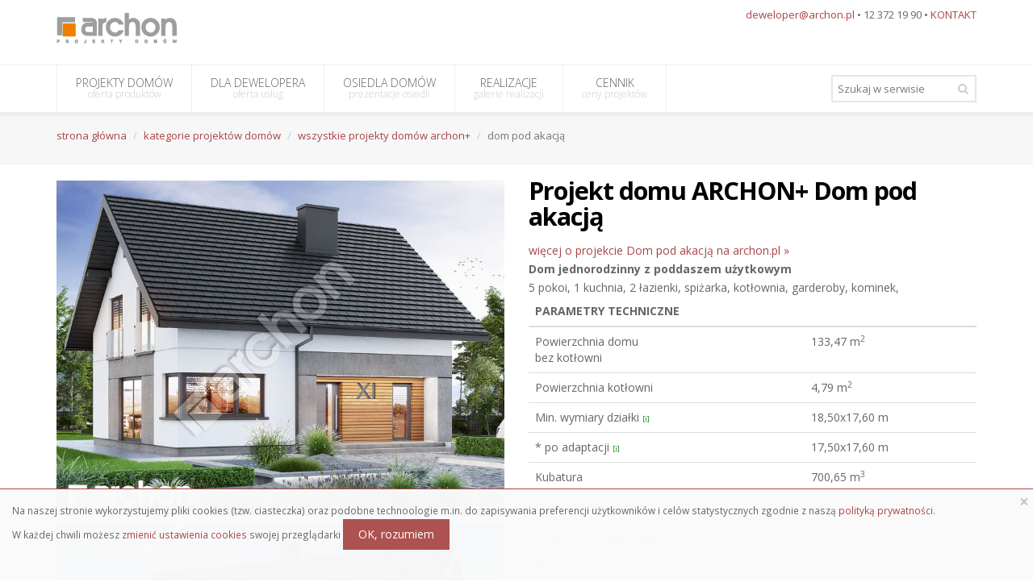

--- FILE ---
content_type: text/html; charset=utf-8
request_url: https://www.osiedladomow.pl/projekty-domow/mdac25387324ea/dom-pod-akacja.html
body_size: 5734
content:
<!DOCTYPE html>
<!--[if IE 8]>			<html class="ie ie8"> <![endif]-->
<!--[if IE 9]>			<html class="ie ie9"> <![endif]-->
<!--[if gt IE 9]><!-->	<html> <!--<![endif]-->
	<head>
		<meta charset="utf-8" />
		<title>Projekt Dom pod akacją - OsiedlaDomow.pl</title>
		<meta name="robots" content="NOODP,index,follow,all" />
		<meta name="keywords" content="" />
		<meta name="description" content="" />

		<meta name="viewport" content="width=device-width, maximum-scale=1, initial-scale=1, user-scalable=0" />

		<link rel="canonical" href="https://www.osiedladomow.pl/projekty-domow/mdac25387324ea/dom-pod-akacja.html">
		<meta name="google-site-verification" content="dqdZRguLfNsf2LZRhPQlWvJaQmedWbDlYf5rTA2V4tQ" />
		<meta name="csrf-param" content="authenticity_token" />
<meta name="csrf-token" content="XkwimiXqmMv25bzoPpBCSYttmj58N0azRE3ftjAXZUxO+7CT44MUxwLm/HFF8lv1rNGwC/8XuLm947s+ejwZBQ==" />
		<link rel="stylesheet" media="all" href="/assets/application-e9377eee387ca01f09b06d20355b1974.css" />
		<link href="https://fonts.googleapis.com/css?family=Open+Sans:300,400,700,800&amp;subset=latin,latin-ext,cyrillic,cyrillic-ext" rel="stylesheet" type="text/css" />
		
		<link rel="icon shortcut bookmark" href="/favicon.ico" />

		<script type="text/javascript">

  var _gaq = _gaq || [];
  _gaq.push(['_setAccount', 'UA-1090278-11']);
  _gaq.push(['_setDomainName', 'none']);
  _gaq.push(['_trackPageview']);

  (function() {
	var ga = document.createElement('script'); ga.type = 'text/javascript'; ga.async = true;
	ga.src = ('https:' == document.location.protocol ? 'https://ssl' : 'http://www') + '.google-analytics.com/ga.js';
	var s = document.getElementsByTagName('script')[0]; s.parentNode.insertBefore(ga, s);
  })();

</script>

  <!-- Modernizr -->

	<!--[if lte IE 8]>
		<script src="assets/plugins/respond.js"></script>
	<![endif]-->

  <!-- Facebook Pixel Code -->
<script>
  !function(f,b,e,v,n,t,s)
  {if(f.fbq)return;n=f.fbq=function(){n.callMethod?
  n.callMethod.apply(n,arguments):n.queue.push(arguments)};
  if(!f._fbq)f._fbq=n;n.push=n;n.loaded=!0;n.version='2.0';
  n.queue=[];t=b.createElement(e);t.async=!0;
  t.src=v;s=b.getElementsByTagName(e)[0];
  s.parentNode.insertBefore(t,s)}(window, document,'script',
  'https://connect.facebook.net/en_US/fbevents.js');
  fbq('init', '183040835616955');
  fbq('track', 'PageView');
      fbq('track', 'ViewContent', {content_ids: ['mdac25387324ea'], content_type: 'product'});
</script>
<noscript><img height="1" width="1" style="display:none"
  src="https://www.facebook.com/tr?id=183040835616955&ev=PageView&noscript=1"
/></noscript>
<!-- End Facebook Pixel Code -->
  </head>

  <body class="smoothscroll">
  	<div class="wrapper">
  		<div id="header">
  			<header id="topBar">
  				<div class="container">
  					<div class="pull-right fsize13 margin-top10 hide_mobile">

							<!-- mail , phone -->
							<a href="mailto:deweloper@archon.pl">deweloper@archon.pl</a> &bull; 12 372 19 90  &bull; <a href="/artykuly/17/kontakt.html">KONTAKT</a>


						</div>
  					<a href="/" class="logo">
  						<img src="/archon-projekty-domow-e0db9e568bbed2264fce9bf50278dab3.png" loading="lazy"/>
  					</a>
  				</div>
  			</header>
  			<header id="topNav">
  				<div class="container">
  					<button class="btn btn-mobile" data-toggle="collapse" data-target=".nav-main-collapse">
							<i class="fa fa-bars"></i>
						</button>

						<form action="/wyszukiwarka/wynik.html" method="GET" class="search">
					    <input type="text" name="query" value="" placeholder="Szukaj w serwisie" class="form-control" /> 
					    <button class="fa fa-search"></button>
						</form>

						<div class="navbar-collapse nav-main-collapse collapse">
							<nav class="nav-main">
								<ul id="topMain" class="nav nav-pills nav-main">
									<li>
										<a href="/projekty-domow-kategorie/lista.html">
											PROJEKTY DOMÓW<span>oferta produktów</span>
</a>									</li>
									<li>
										<a href="/artykuly/1/oferta-dla-dewelopera.html">
											DLA DEWELOPERA<span>oferta usług</span>
</a>									</li>
									<li>
										<a href="/osiedla-domow/lista.html">
											OSIEDLA DOMÓW <span>prezentacje osiedli</span>
</a>									</li>
									<li>
										<a href="/galeria-realizacji/lista.html">
											REALIZACJE <span>galerie realizacji</span>
</a>									</li>
									<li>
										<a href="/cennik-projektow-domow.html">
											CENNIK <span>ceny projektów</span>
</a>									</li>
								</ul>
							</nav>
						</div>
  				</div>
  			</header>
  		</div>


				<section class="page-title">
					<div class="container">
						<header>
							<ul class="breadcrumb">
										<li><a href="/">strona główna</a></li>
										<li><a href="/projekty-domow-kategorie/lista.html">kategorie projektów domów</a></li>
										<li><a href="/projekty-domow-kategorie/0/wszystkie-projekty-domow.html">wszystkie projekty domów archon+</a></li>
								  
								  <li class="active">dom pod akacją</li>
							</ul>
							<h2>
								
							</h2>
						</header>
					</div>
				</section>
			
			
			

			<section class="padding-top-20">
				<div class="container">
					

<div class="row">
	<div class="col-md-6">
		<figure class="has-watermark45">
			<img class="img-responsive lozad" data-src="/images/products/mdac25387324ea/289.jpg" src="/img/white.jpg" alt="White" />
		</figure>

		<figure class="has-watermark45">
			<img class="img-responsive lozad" data-src="/images/products/mdac25387324ea/290.jpg" src="/img/white.jpg" alt="White" />
		</figure>
	</div>
	<div class="col-md-6">
		<h1 class="product-view-title">Projekt domu ARCHON+ Dom pod akacją</h1>
		<a target="_blank" title="projekt domu ARCHON+ Dom pod akacją" href="https://www.archon.pl/projekty-domow/projekt-dom-pod-akacja-mdac25387324ea">więcej o projekcie Dom pod akacją na archon.pl &raquo</a>
		<br>

			
				<b>
					Dom jednorodzinny				</b> 

				<b>z poddaszem użytkowym</b>		
				<br>5 pokoi, 1 kuchnia, 2 łazienki, spiżarka, kotłownia, garderoby, kominek, 				
			 
		    				
				<br>
		

			

			<table class="table table-hover">
				<thead>
					<tr>
						<th colspan="2">PARAMETRY TECHNICZNE</th>
					</tr>
				</thead>
				<tbody>
						<tr>
							<td>
									Powierzchnia domu<br/>bez kotłowni
							</td>
							<td class="pow">
								133,47 m<sup class="sup8px">2</sup>
							</td>
						</tr>
					
						<tr>
							<td class="opis">Powierzchnia kotłowni </td>
							<td class="pow">4,79 m<sup class="sup8px">2</sup></td>
						</tr>
					
					
					
					
						<tr>
							<td class="opis">
								Min. wymiary działki <a href="#" title="Nie uwzględnia tarasów" alt="Nie uwzględnia tarasów" data-toggle="tooltip">
								<span style="font-size:9px;color:#008000;">[i]</a></span>
							</td>
							<td class="pow">
								18,50x17,60 m
							</td>
						</tr>
					
						<tr>
							<td class="opis">* po adaptacji 
									<a href="#" title="Likwidacja okien na elewacji bocznej." alt="Likwidacja okien na elewacji bocznej."  data-toggle="tooltip">
									<span style="font-size:9px;color:#008000;">[i]</span></a>
							</td>
							<td class="pow">
								17,50x17,60 m
							</td>
						</tr>
					
						<tr>
							<td class="opis">Kubatura</td>
							<td class="pow">700,65 m<sup class="sup8px">3</sup></td>
						</tr>
					
						<tr>
							<td class="opis">Powierzchnia zabudowy</td>
							<td class="pow">101,20 m<sup class="sup8px">2</sup></td>
						</tr>
					
						<tr>
							<td class="opis">
								Powierzchnia użytkowa 
									<a href="#" TITLE="powierzchnia domu bez pomieszczeń gospodarczych, garażu, strychu i piwnic" ALT="powierzchnia domu bez pomieszczeń gospodarczych, garażu, strychu i piwnic"  data-toggle="tooltip"><span style="font-size:9px;color:#008000;">[i]</span></a>
							</td>
							<td class="pow">
								125,92 m<sup class="sup8px">2</sup>
							</td>
						</tr>
					
						<tr>
							<td class="opis">Wysokość</td>
							<td class="pow">8,97 m</td>
						</tr>
					</tbody>
			</table>

			  TECHNOLOGIA I KONSTRUKCJA:<br />  
			  
			  <b>ściany zewnetrzne:</b> bloczek z betonu komórkowego H+H 24 cm, styropian 20 cm, tynk<br />			  <b>strop:</b> płyta żelbetowa<br />			  <b>ścianka kolankowa:</b> 130 cm <br />			  <b>dach:</b> dwuspadowy, nachylenie 40 st , więźba drewniana, dachówka ceramiczna<br />			  
			
			<br>
			<br>
			<br>


			CENA PROJEKTU: 
			<h3 class="product-view-price">4 990,00 zł</h3>
			<a href="https://www.archon.pl/projekty-domow/projekt-dom-pod-akacja-mdac25387324ea" target="_blank" class="btn btn-primary" rel="nofollow">zamów na archon.pl</a><br>
			<a href="#comments" title="podyskutuj o tym projekcie" >podyskutuj o projekcie Dom pod akacją</a>	
	
		
	</div>
</div>

<div class="row">
	<div class="col-md-12">
			<div class="row">
				

			</div>
			<div class="row">
				

					
					<div class="col-md-5 col-md-offset-1">
						<img height="400" width="400" alt="Dom pod akacją" class="img-responsive lozad" data-src="/images/products/mdac25387324ea/269.gif" src="/img/white.jpg" />					</div>
							
					<div class="col-md-5">	

						<table class="table table-hover">
										<thead>
											<tr>
												<th class="left" width="50%">PARTER</th>
												<th class="aright" title="powierzchinia użytkowa">69,66</th>
													<th class="aright" title="powierzchnia podłogi">
														(72,71)													</th>
											</tr>
										</thead>
										<tr>
											<td>1. Wiatrołap</td>
											<td >4,91</td>
												<td>
													
												</td>
										</tr>	
										<tr>
											<td>2. Hol</td>
											<td >5,18</td>
												<td>
													
												</td>
										</tr>	
										<tr>
											<td>3. Salon + Jadalnia</td>
											<td >25,30</td>
												<td>
													
												</td>
										</tr>	
										<tr>
											<td>4. Kuchnia</td>
											<td >11,88</td>
												<td>
													
												</td>
										</tr>	
										<tr>
											<td>5. Spiżarnia</td>
											<td >3,02</td>
												<td>
													(6,07)
												</td>
										</tr>	
										<tr>
											<td>6. Pokój</td>
											<td >10,59</td>
												<td>
													
												</td>
										</tr>	
										<tr>
											<td>7. Łazienka</td>
											<td >3,99</td>
												<td>
													
												</td>
										</tr>	
										<tr>
											<td>8. Kotłownia</td>
											<td >4,79</td>
												<td>
													
												</td>
										</tr>	
					</table>
				</div>
			</div>
			<div class="row">
				

			</div>
			<div class="row">
				

					
					<div class="col-md-5 col-md-offset-1">
						<img height="400" width="400" alt="Dom pod akacją" class="img-responsive lozad" data-src="/images/products/mdac25387324ea/270.gif" src="/img/white.jpg" />					</div>
							
					<div class="col-md-5">	

						<table class="table table-hover">
										<thead>
											<tr>
												<th class="left" width="50%">PODDASZE</th>
												<th class="aright" title="powierzchinia użytkowa">68,60</th>
													<th class="aright" title="powierzchnia podłogi">
														(78,07)													</th>
											</tr>
										</thead>
										<tr>
											<td>1. Schody</td>
											<td >6,23</td>
												<td>
													
												</td>
										</tr>	
										<tr>
											<td>2. Hol</td>
											<td >7,94</td>
												<td>
													
												</td>
										</tr>	
										<tr>
											<td>3. Łazienka</td>
											<td >8,98</td>
												<td>
													(10,51)
												</td>
										</tr>	
										<tr>
											<td>4. Pokój</td>
											<td >11,68</td>
												<td>
													(13,57)
												</td>
										</tr>	
										<tr>
											<td>5. Garderoba</td>
											<td >4,53</td>
												<td>
													(5,81)
												</td>
										</tr>	
										<tr>
											<td>6. Pokój</td>
											<td >13,85</td>
												<td>
													(16,02)
												</td>
										</tr>	
										<tr>
											<td>7. Pokój</td>
											<td >15,39</td>
												<td>
													(17,99)
												</td>
										</tr>	
					</table>
				</div>
			</div>
	</div>
</div>


<div class="row">
	<div class="col-md-5 col-md-offset-1">
		<img class="img-responsive lozad" data-src="/images/products/mdac25387324ea/256.jpg" src="/img/white.jpg" alt="White" />
	</div>
	<div class="col-md-5">
		<img class="img-responsive lozad" data-src="/images/products/mdac25387324ea/255.jpg" src="/img/white.jpg" alt="White" />
	</div>
</div>

<div class="row">
	<div class="col-md-12">
	    <h3 id="comments">Porozmawiaj o projekcie</h3>
	    <div id="disqus_thread"></div>
	    <script type="text/javascript">
			/* * * CONFIGURATION VARIABLES: EDIT BEFORE PASTING INTO YOUR WEBPAGE * * */
				var disqus_shortname = 'osiedladomow'; // required: replace example with your forum shortname
				var disqus_identifier = 'mdac25387324ea';
				var disqus_config = function () { 
					 this.language = "pl";
				};
		
				/* * * DON'T EDIT BELOW THIS LINE * * */
				(function() {
				    var dsq = document.createElement('script'); dsq.type = 'text/javascript'; dsq.async = true;
				    dsq.src = '//' + disqus_shortname + '.disqus.com/embed.js';
				    (document.getElementsByTagName('head')[0] || document.getElementsByTagName('body')[0]).appendChild(dsq);
				})();
	    </script>
	    
	    <noscript>Please enable JavaScript to view the <a href="http://disqus.com/?ref_noscript">comments powered by Disqus.</a></noscript>
	    <a href="http://disqus.com" class="dsq-brlink">comments powered by <span class="logo-disqus">Disqus</span></a>
	    
	</div>
</div>


				</div>
			</section>

			<footer id="footer">
	<div class="container">
		<div class="row">
			<!-- col #1 -->
			<div class="logo_footer dark col-md-3">

				<!--<img alt="" src="assets/images/logo_footer.png" height="50" class="logo" />-->

				<p class="block">
					ARCHON+ Biuro Projektów<br />
					32-400 Myślenice<br />
					ul. Słowackiego 86<br>
					Email: <a href="mailto:deweloper@archon.pl">deweloper@archon.pl</a><br />
					Tel: 12 372 19 90<br><br>
					NIP: 681-100-32-25<br>
					REGON: 350786877<br><br>
          Dane do przelewu:<br>
					ALIOR BANK S.A. <br>
  				PL 56 2490 0005 0000 4530 5899 7384
				</p>

				<p class="block"><!-- social -->
					<a href="https://www.facebook.com/projektydomow" class="social fa fa-facebook" ></a>
					<a href="https://twitter.com/projektydomow" class="social fa fa-twitter"></a>
					<a href="https://plus.google.com/+archon" class="social fa fa-google-plus"></a>
					<a href="https://www.linkedin.com/company/archon-biuro-projektów" class="social fa fa-linkedin"></a>
				</p><!-- /social -->
			</div>
			<!-- /col #1 -->

			<!-- col #2 -->
			<!-- /col #2 -->

			<!-- col #3 -->
			<div class="spaced col-md-4 col-md-offset-1 col-sm-6">
				<h4>Warto <strong>przeczytać:</strong></h4>
				<ul class="list-unstyled fsize13">      
          <li><a href="/artykuly/1/oferta-dla-dewelopera.html">Kompleksowa oferta dla dewelopera</a></li>
          <li><a href="/artykuly/52/oferta-dla-dewelopera.html">Referencje</a></li>
          <li><a href="#"><a href="/artykuly/5/slowniczek.html">Słownik pojęć i terminów</a></a></li>
				</ul>
			
				<strong>Inne serwisy:</strong>
				<ul class="list-unstyled fsize13"> 
					<li><a href="https://www.archon.pl" rel="nofollow">www.archon.pl</a></li>
					<li><a href="http://www.projektydomownowoczesnych.pl" rel="nofollow">www.projektydomownowoczesnych.pl</a></li>
					<li><a href="http://www.archonhome.pl" rel="nofollow">www.archonhome.pl</a></li>
				</ul>	

			</div>
			<!-- /col #3 -->
		</div>
	</div>
	<div class="copyright">
		<div class="container text-center fsize12">
			2015 © ARCHON+ Biuro Projektów &bull; autorska pracownia architektoniczna założona w 1990r. przez arch. Barbarę Mendel
			&bull; <a href="/artykuly/13/polityka-prywatnosci.html" class="fsize11">Polityka prywatności</a>
		</div>
	</div>
</footer>

  	</div>
  	
	<script src="/assets/application-c8bef4e2b922fedce53675250dc6a2e7.js"></script>
	
	<img src="https://t.goadservices.com/pixel/cbbc304c-8bb3-4743-b1bc-cfce3cbf27be/b4a101c8-ec8f-4a19-8f0d-94672a22dbe9" width="1" height="1" style="display:none !important;width:0 !important;height:0 !important;" />
  </body>
</html>